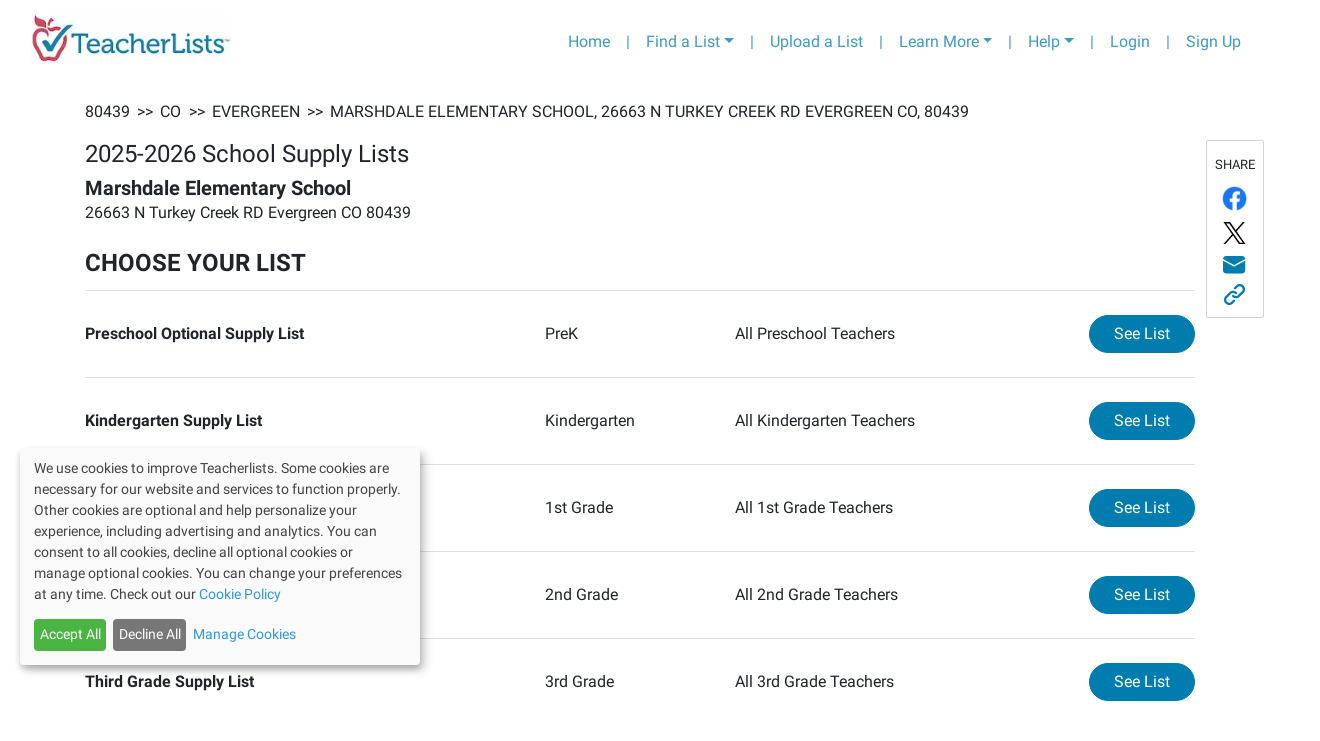

--- FILE ---
content_type: text/html; charset=utf-8
request_url: https://app.teacherlists.com/schools/11245-marshdale-elementary-school/4249840-fifth-grade-supply-list---girls/all-5th-grade-teachers/supply-list
body_size: 13724
content:
<!DOCTYPE html><html lang="en"><head><link rel="preconnect" href="https://fonts.gstatic.com" crossorigin /><meta name="viewport" content="width=device-width"/><meta charSet="utf-8"/><meta name="google-site-verification" content="_LVZxo3Uj3p_tAeDdmvwM8WfA16P8wyY9iVH89j8PSE"/><style>svg:not(:root).svg-inline--fa {
  overflow: visible;
}

.svg-inline--fa {
  display: inline-block;
  font-size: inherit;
  height: 1em;
  overflow: visible;
  vertical-align: -0.125em;
}
.svg-inline--fa.fa-lg {
  vertical-align: -0.225em;
}
.svg-inline--fa.fa-w-1 {
  width: 0.0625em;
}
.svg-inline--fa.fa-w-2 {
  width: 0.125em;
}
.svg-inline--fa.fa-w-3 {
  width: 0.1875em;
}
.svg-inline--fa.fa-w-4 {
  width: 0.25em;
}
.svg-inline--fa.fa-w-5 {
  width: 0.3125em;
}
.svg-inline--fa.fa-w-6 {
  width: 0.375em;
}
.svg-inline--fa.fa-w-7 {
  width: 0.4375em;
}
.svg-inline--fa.fa-w-8 {
  width: 0.5em;
}
.svg-inline--fa.fa-w-9 {
  width: 0.5625em;
}
.svg-inline--fa.fa-w-10 {
  width: 0.625em;
}
.svg-inline--fa.fa-w-11 {
  width: 0.6875em;
}
.svg-inline--fa.fa-w-12 {
  width: 0.75em;
}
.svg-inline--fa.fa-w-13 {
  width: 0.8125em;
}
.svg-inline--fa.fa-w-14 {
  width: 0.875em;
}
.svg-inline--fa.fa-w-15 {
  width: 0.9375em;
}
.svg-inline--fa.fa-w-16 {
  width: 1em;
}
.svg-inline--fa.fa-w-17 {
  width: 1.0625em;
}
.svg-inline--fa.fa-w-18 {
  width: 1.125em;
}
.svg-inline--fa.fa-w-19 {
  width: 1.1875em;
}
.svg-inline--fa.fa-w-20 {
  width: 1.25em;
}
.svg-inline--fa.fa-pull-left {
  margin-right: 0.3em;
  width: auto;
}
.svg-inline--fa.fa-pull-right {
  margin-left: 0.3em;
  width: auto;
}
.svg-inline--fa.fa-border {
  height: 1.5em;
}
.svg-inline--fa.fa-li {
  width: 2em;
}
.svg-inline--fa.fa-fw {
  width: 1.25em;
}

.fa-layers svg.svg-inline--fa {
  bottom: 0;
  left: 0;
  margin: auto;
  position: absolute;
  right: 0;
  top: 0;
}

.fa-layers {
  display: inline-block;
  height: 1em;
  position: relative;
  text-align: center;
  vertical-align: -0.125em;
  width: 1em;
}
.fa-layers svg.svg-inline--fa {
  -webkit-transform-origin: center center;
          transform-origin: center center;
}

.fa-layers-counter, .fa-layers-text {
  display: inline-block;
  position: absolute;
  text-align: center;
}

.fa-layers-text {
  left: 50%;
  top: 50%;
  -webkit-transform: translate(-50%, -50%);
          transform: translate(-50%, -50%);
  -webkit-transform-origin: center center;
          transform-origin: center center;
}

.fa-layers-counter {
  background-color: #ff253a;
  border-radius: 1em;
  -webkit-box-sizing: border-box;
          box-sizing: border-box;
  color: #fff;
  height: 1.5em;
  line-height: 1;
  max-width: 5em;
  min-width: 1.5em;
  overflow: hidden;
  padding: 0.25em;
  right: 0;
  text-overflow: ellipsis;
  top: 0;
  -webkit-transform: scale(0.25);
          transform: scale(0.25);
  -webkit-transform-origin: top right;
          transform-origin: top right;
}

.fa-layers-bottom-right {
  bottom: 0;
  right: 0;
  top: auto;
  -webkit-transform: scale(0.25);
          transform: scale(0.25);
  -webkit-transform-origin: bottom right;
          transform-origin: bottom right;
}

.fa-layers-bottom-left {
  bottom: 0;
  left: 0;
  right: auto;
  top: auto;
  -webkit-transform: scale(0.25);
          transform: scale(0.25);
  -webkit-transform-origin: bottom left;
          transform-origin: bottom left;
}

.fa-layers-top-right {
  right: 0;
  top: 0;
  -webkit-transform: scale(0.25);
          transform: scale(0.25);
  -webkit-transform-origin: top right;
          transform-origin: top right;
}

.fa-layers-top-left {
  left: 0;
  right: auto;
  top: 0;
  -webkit-transform: scale(0.25);
          transform: scale(0.25);
  -webkit-transform-origin: top left;
          transform-origin: top left;
}

.fa-lg {
  font-size: 1.3333333333em;
  line-height: 0.75em;
  vertical-align: -0.0667em;
}

.fa-xs {
  font-size: 0.75em;
}

.fa-sm {
  font-size: 0.875em;
}

.fa-1x {
  font-size: 1em;
}

.fa-2x {
  font-size: 2em;
}

.fa-3x {
  font-size: 3em;
}

.fa-4x {
  font-size: 4em;
}

.fa-5x {
  font-size: 5em;
}

.fa-6x {
  font-size: 6em;
}

.fa-7x {
  font-size: 7em;
}

.fa-8x {
  font-size: 8em;
}

.fa-9x {
  font-size: 9em;
}

.fa-10x {
  font-size: 10em;
}

.fa-fw {
  text-align: center;
  width: 1.25em;
}

.fa-ul {
  list-style-type: none;
  margin-left: 2.5em;
  padding-left: 0;
}
.fa-ul &gt; li {
  position: relative;
}

.fa-li {
  left: -2em;
  position: absolute;
  text-align: center;
  width: 2em;
  line-height: inherit;
}

.fa-border {
  border: solid 0.08em #eee;
  border-radius: 0.1em;
  padding: 0.2em 0.25em 0.15em;
}

.fa-pull-left {
  float: left;
}

.fa-pull-right {
  float: right;
}

.fa.fa-pull-left,
.fas.fa-pull-left,
.far.fa-pull-left,
.fal.fa-pull-left,
.fab.fa-pull-left {
  margin-right: 0.3em;
}
.fa.fa-pull-right,
.fas.fa-pull-right,
.far.fa-pull-right,
.fal.fa-pull-right,
.fab.fa-pull-right {
  margin-left: 0.3em;
}

.fa-spin {
  -webkit-animation: fa-spin 2s infinite linear;
          animation: fa-spin 2s infinite linear;
}

.fa-pulse {
  -webkit-animation: fa-spin 1s infinite steps(8);
          animation: fa-spin 1s infinite steps(8);
}

@-webkit-keyframes fa-spin {
  0% {
    -webkit-transform: rotate(0deg);
            transform: rotate(0deg);
  }
  100% {
    -webkit-transform: rotate(360deg);
            transform: rotate(360deg);
  }
}

@keyframes fa-spin {
  0% {
    -webkit-transform: rotate(0deg);
            transform: rotate(0deg);
  }
  100% {
    -webkit-transform: rotate(360deg);
            transform: rotate(360deg);
  }
}
.fa-rotate-90 {
  -ms-filter: &quot;progid:DXImageTransform.Microsoft.BasicImage(rotation=1)&quot;;
  -webkit-transform: rotate(90deg);
          transform: rotate(90deg);
}

.fa-rotate-180 {
  -ms-filter: &quot;progid:DXImageTransform.Microsoft.BasicImage(rotation=2)&quot;;
  -webkit-transform: rotate(180deg);
          transform: rotate(180deg);
}

.fa-rotate-270 {
  -ms-filter: &quot;progid:DXImageTransform.Microsoft.BasicImage(rotation=3)&quot;;
  -webkit-transform: rotate(270deg);
          transform: rotate(270deg);
}

.fa-flip-horizontal {
  -ms-filter: &quot;progid:DXImageTransform.Microsoft.BasicImage(rotation=0, mirror=1)&quot;;
  -webkit-transform: scale(-1, 1);
          transform: scale(-1, 1);
}

.fa-flip-vertical {
  -ms-filter: &quot;progid:DXImageTransform.Microsoft.BasicImage(rotation=2, mirror=1)&quot;;
  -webkit-transform: scale(1, -1);
          transform: scale(1, -1);
}

.fa-flip-both, .fa-flip-horizontal.fa-flip-vertical {
  -ms-filter: &quot;progid:DXImageTransform.Microsoft.BasicImage(rotation=2, mirror=1)&quot;;
  -webkit-transform: scale(-1, -1);
          transform: scale(-1, -1);
}

:root .fa-rotate-90,
:root .fa-rotate-180,
:root .fa-rotate-270,
:root .fa-flip-horizontal,
:root .fa-flip-vertical,
:root .fa-flip-both {
  -webkit-filter: none;
          filter: none;
}

.fa-stack {
  display: inline-block;
  height: 2em;
  position: relative;
  width: 2.5em;
}

.fa-stack-1x,
.fa-stack-2x {
  bottom: 0;
  left: 0;
  margin: auto;
  position: absolute;
  right: 0;
  top: 0;
}

.svg-inline--fa.fa-stack-1x {
  height: 1em;
  width: 1.25em;
}
.svg-inline--fa.fa-stack-2x {
  height: 2em;
  width: 2.5em;
}

.fa-inverse {
  color: #fff;
}

.sr-only {
  border: 0;
  clip: rect(0, 0, 0, 0);
  height: 1px;
  margin: -1px;
  overflow: hidden;
  padding: 0;
  position: absolute;
  width: 1px;
}

.sr-only-focusable:active, .sr-only-focusable:focus {
  clip: auto;
  height: auto;
  margin: 0;
  overflow: visible;
  position: static;
  width: auto;
}

.svg-inline--fa .fa-primary {
  fill: var(--fa-primary-color, currentColor);
  opacity: 1;
  opacity: var(--fa-primary-opacity, 1);
}

.svg-inline--fa .fa-secondary {
  fill: var(--fa-secondary-color, currentColor);
  opacity: 0.4;
  opacity: var(--fa-secondary-opacity, 0.4);
}

.svg-inline--fa.fa-swap-opacity .fa-primary {
  opacity: 0.4;
  opacity: var(--fa-secondary-opacity, 0.4);
}

.svg-inline--fa.fa-swap-opacity .fa-secondary {
  opacity: 1;
  opacity: var(--fa-primary-opacity, 1);
}

.svg-inline--fa mask .fa-primary,
.svg-inline--fa mask .fa-secondary {
  fill: black;
}

.fad.fa-inverse {
  color: #fff;
}</style><link rel="preconnect" href="https://fonts.gstatic.com"/><link rel="stylesheet" data-href="https://fonts.googleapis.com/css2?family=Lato:wght@400;700&amp;display=swap" data-optimized-fonts="true"/><link rel="stylesheet" href="/css/roboto/v20/app/roboto.css"/><script>(function(w,d,s,l,i){w[l]=w[l]||[];w[l].push({'gtm.start':
                new Date().getTime(),event:'gtm.js'});var f=d.getElementsByTagName(s)[0],
                j=d.createElement(s),dl=l!='dataLayer'?'&l='+l:'';j.async=true;j.src=
                'https://www.googletagmanager.com/gtm.js?id='+i+dl;f.parentNode.insertBefore(j,f);
                })(window,document,'script','dataLayer','GTM-T4PK7SR');</script><script type="text/javascript" src="//cdn-4.convertexperiments.com/js/10041356-10041423.js"></script><link rel="preconnect" href="https://fonts.googleapis.com"/><link rel="preconnect" href="https://fonts.gstatic.com"/><link rel="stylesheet" data-href="https://fonts.googleapis.com/css2?family=Bree+Serif&amp;display=swap" data-optimized-fonts="true"/><meta name="next-head-count" content="12"/><link rel="preload" href="/_next/static/css/f523c7482ceaf4efb554.css" as="style"/><link rel="stylesheet" href="/_next/static/css/f523c7482ceaf4efb554.css" data-n-g=""/><link rel="preload" href="/_next/static/css/d76a9c6a1479fd8c5cc1.css" as="style"/><link rel="stylesheet" href="/_next/static/css/d76a9c6a1479fd8c5cc1.css" data-n-p=""/><link rel="preload" href="/_next/static/css/c6d005cf8729e4e39b85.css" as="style"/><link rel="stylesheet" href="/_next/static/css/c6d005cf8729e4e39b85.css" data-n-p=""/><noscript data-n-css=""></noscript><script defer="" nomodule="" src="/_next/static/chunks/polyfills-a40ef1678bae11e696dba45124eadd70.js"></script><script src="/_next/static/chunks/webpack-817316fd481a0ae08e7a.js" defer=""></script><script src="/_next/static/chunks/framework-3ac77f2d8a20b7f32dfb.js" defer=""></script><script src="/_next/static/chunks/main-61fd53e2b95ee4b75e19.js" defer=""></script><script src="/_next/static/chunks/pages/_app-b20fc70387e485f07966.js" defer=""></script><script src="/_next/static/chunks/75fc9c18-8f00fb9171b401c5fc69.js" defer=""></script><script src="/_next/static/chunks/9814-ea4b685988fff0c7c8bf.js" defer=""></script><script src="/_next/static/chunks/6653-86151e80aaf7cffe5909.js" defer=""></script><script src="/_next/static/chunks/2661-aabc0b617d2f04123ca2.js" defer=""></script><script src="/_next/static/chunks/2083-87f24b84fd078325e263.js" defer=""></script><script src="/_next/static/chunks/7227-969c0c345cf60b9b8d51.js" defer=""></script><script src="/_next/static/chunks/5677-6710a338463a2b85d393.js" defer=""></script><script src="/_next/static/chunks/2479-caa3b30ecccad1fb753d.js" defer=""></script><script src="/_next/static/chunks/pages/schools/%5BschoolSlug%5D/%5BlistSlug%5D/%5BclassroomSlug%5D/supply-list-b5e6bb1884866e8d2015.js" defer=""></script><script src="/_next/static/C1Nki4yq8qDbHvD-h8fmR/_buildManifest.js" defer=""></script><script src="/_next/static/C1Nki4yq8qDbHvD-h8fmR/_ssgManifest.js" defer=""></script><style data-href="https://fonts.googleapis.com/css2?family=Lato:wght@400;700&display=swap">@font-face{font-family:'Lato';font-style:normal;font-weight:400;font-display:swap;src:url(https://fonts.gstatic.com/l/font?kit=S6uyw4BMUTPHvxo&skey=2d58b92a99e1c086&v=v25) format('woff')}@font-face{font-family:'Lato';font-style:normal;font-weight:700;font-display:swap;src:url(https://fonts.gstatic.com/l/font?kit=S6u9w4BMUTPHh6UVeww&skey=3480a19627739c0d&v=v25) format('woff')}@font-face{font-family:'Lato';font-style:normal;font-weight:400;font-display:swap;src:url(https://fonts.gstatic.com/s/lato/v25/S6uyw4BMUTPHjxAwXiWtFCfQ7A.woff2) format('woff2');unicode-range:U+0100-02BA,U+02BD-02C5,U+02C7-02CC,U+02CE-02D7,U+02DD-02FF,U+0304,U+0308,U+0329,U+1D00-1DBF,U+1E00-1E9F,U+1EF2-1EFF,U+2020,U+20A0-20AB,U+20AD-20C0,U+2113,U+2C60-2C7F,U+A720-A7FF}@font-face{font-family:'Lato';font-style:normal;font-weight:400;font-display:swap;src:url(https://fonts.gstatic.com/s/lato/v25/S6uyw4BMUTPHjx4wXiWtFCc.woff2) format('woff2');unicode-range:U+0000-00FF,U+0131,U+0152-0153,U+02BB-02BC,U+02C6,U+02DA,U+02DC,U+0304,U+0308,U+0329,U+2000-206F,U+20AC,U+2122,U+2191,U+2193,U+2212,U+2215,U+FEFF,U+FFFD}@font-face{font-family:'Lato';font-style:normal;font-weight:700;font-display:swap;src:url(https://fonts.gstatic.com/s/lato/v25/S6u9w4BMUTPHh6UVSwaPGQ3q5d0N7w.woff2) format('woff2');unicode-range:U+0100-02BA,U+02BD-02C5,U+02C7-02CC,U+02CE-02D7,U+02DD-02FF,U+0304,U+0308,U+0329,U+1D00-1DBF,U+1E00-1E9F,U+1EF2-1EFF,U+2020,U+20A0-20AB,U+20AD-20C0,U+2113,U+2C60-2C7F,U+A720-A7FF}@font-face{font-family:'Lato';font-style:normal;font-weight:700;font-display:swap;src:url(https://fonts.gstatic.com/s/lato/v25/S6u9w4BMUTPHh6UVSwiPGQ3q5d0.woff2) format('woff2');unicode-range:U+0000-00FF,U+0131,U+0152-0153,U+02BB-02BC,U+02C6,U+02DA,U+02DC,U+0304,U+0308,U+0329,U+2000-206F,U+20AC,U+2122,U+2191,U+2193,U+2212,U+2215,U+FEFF,U+FFFD}</style><style data-href="https://fonts.googleapis.com/css2?family=Bree+Serif&display=swap">@font-face{font-family:'Bree Serif';font-style:normal;font-weight:400;font-display:swap;src:url(https://fonts.gstatic.com/l/font?kit=4UaHrEJCrhhnVA3DgluAx64&skey=31c3ad25dd3d74b0&v=v18) format('woff')}@font-face{font-family:'Bree Serif';font-style:normal;font-weight:400;font-display:swap;src:url(https://fonts.gstatic.com/s/breeserif/v18/4UaHrEJCrhhnVA3DgluA96Tp57F2IwN-Pw.woff2) format('woff2');unicode-range:U+0100-02BA,U+02BD-02C5,U+02C7-02CC,U+02CE-02D7,U+02DD-02FF,U+0304,U+0308,U+0329,U+1D00-1DBF,U+1E00-1E9F,U+1EF2-1EFF,U+2020,U+20A0-20AB,U+20AD-20C0,U+2113,U+2C60-2C7F,U+A720-A7FF}@font-face{font-family:'Bree Serif';font-style:normal;font-weight:400;font-display:swap;src:url(https://fonts.gstatic.com/s/breeserif/v18/4UaHrEJCrhhnVA3DgluA96rp57F2IwM.woff2) format('woff2');unicode-range:U+0000-00FF,U+0131,U+0152-0153,U+02BB-02BC,U+02C6,U+02DA,U+02DC,U+0304,U+0308,U+0329,U+2000-206F,U+20AC,U+2122,U+2191,U+2193,U+2212,U+2215,U+FEFF,U+FFFD}</style></head><body><div id="__next"><noscript><iframe src="https://www.googletagmanager.com/ns.html?id=GTM-T4PK7SR" height="0" width="0" style="display:none;visibility:hidden"></iframe></noscript><div class="container-fluid"><nav class="header_navbarContainer__2Ip2R navbar navbar-expand-lg navbar-light bg-light"><a href="https://www.teacherlists.com" class="navbar-brand"><div style="display:inline-block;max-width:100%;overflow:hidden;position:relative;box-sizing:border-box;margin:0"><div style="box-sizing:border-box;display:block;max-width:100%"><img style="max-width:100%;display:block;margin:0;border:none;padding:0" alt="" aria-hidden="true" src="[data-uri]"/></div><img alt="teacherlists-logo" src="[data-uri]" decoding="async" data-nimg="intrinsic" style="position:absolute;top:0;left:0;bottom:0;right:0;box-sizing:border-box;padding:0;border:none;margin:auto;display:block;width:0;height:0;min-width:100%;max-width:100%;min-height:100%;max-height:100%"/><noscript><img alt="teacherlists-logo" srcSet="/_next/image?url=%2FTL-logo.jpg&amp;w=256&amp;q=75 1x, /_next/image?url=%2FTL-logo.jpg&amp;w=640&amp;q=75 2x" src="/_next/image?url=%2FTL-logo.jpg&amp;w=640&amp;q=75" decoding="async" data-nimg="intrinsic" style="position:absolute;top:0;left:0;bottom:0;right:0;box-sizing:border-box;padding:0;border:none;margin:auto;display:block;width:0;height:0;min-width:100%;max-width:100%;min-height:100%;max-height:100%" loading="lazy"/></noscript></div></a><button aria-label="Toggle navigation" type="button" class="navbar-toggler"><span class="navbar-toggler-icon"></span></button><div class="collapse navbar-collapse"><ul class="ml-auto navbar-nav"><li class="nav-item"><a href="https://www.teacherlists.com" class="nav-link">Home</a></li><li class="d-none d-md-block nav-item"><a class="nav-link">|</a></li><li class="dropdown nav-item"><a aria-haspopup="true" href="#" class="dropdown-toggle nav-link" aria-expanded="false">Find a List</a><div tabindex="-1" role="menu" aria-hidden="true" class="header_tlFindAList__3-cWr dropdown-menu"><div class="FindAList_container__46aFt"><h5 class="text-center FindAList_header__ctpNG">Search by school name or zip code</h5><div class="row"><div class="col-sm-12 col-md-5"><style data-emotion="css 2b097c-container">.css-2b097c-container{position:relative;box-sizing:border-box;}</style><div class=" css-2b097c-container" id="find-a-list-state"><style data-emotion="css 7pg0cj-a11yText">.css-7pg0cj-a11yText{z-index:9999;border:0;clip:rect(1px, 1px, 1px, 1px);height:1px;width:1px;position:absolute;overflow:hidden;padding:0;white-space:nowrap;}</style><span aria-live="polite" aria-atomic="false" aria-relevant="additions text" class="css-7pg0cj-a11yText"></span><style data-emotion="css yk16xz-control">.css-yk16xz-control{-webkit-align-items:center;-webkit-box-align:center;-ms-flex-align:center;align-items:center;background-color:hsl(0, 0%, 100%);border-color:hsl(0, 0%, 80%);border-radius:4px;border-style:solid;border-width:1px;cursor:default;display:-webkit-box;display:-webkit-flex;display:-ms-flexbox;display:flex;-webkit-box-flex-wrap:wrap;-webkit-flex-wrap:wrap;-ms-flex-wrap:wrap;flex-wrap:wrap;-webkit-box-pack:justify;-webkit-justify-content:space-between;justify-content:space-between;min-height:38px;outline:0!important;position:relative;-webkit-transition:all 100ms;transition:all 100ms;box-sizing:border-box;}.css-yk16xz-control:hover{border-color:hsl(0, 0%, 70%);}</style><div class=" css-yk16xz-control"><style data-emotion="css 1hwfws3">.css-1hwfws3{-webkit-align-items:center;-webkit-box-align:center;-ms-flex-align:center;align-items:center;display:-webkit-box;display:-webkit-flex;display:-ms-flexbox;display:flex;-webkit-flex:1;-ms-flex:1;flex:1;-webkit-box-flex-wrap:wrap;-webkit-flex-wrap:wrap;-ms-flex-wrap:wrap;flex-wrap:wrap;padding:2px 8px;-webkit-overflow-scrolling:touch;position:relative;overflow:hidden;box-sizing:border-box;}</style><div class=" css-1hwfws3"><style data-emotion="css 1wa3eu0-placeholder">.css-1wa3eu0-placeholder{color:hsl(0, 0%, 50%);margin-left:2px;margin-right:2px;position:absolute;top:50%;-webkit-transform:translateY(-50%);-moz-transform:translateY(-50%);-ms-transform:translateY(-50%);transform:translateY(-50%);box-sizing:border-box;}</style><div class=" css-1wa3eu0-placeholder">Select a State</div><style data-emotion="css 1g6gooi">.css-1g6gooi{margin:2px;padding-bottom:2px;padding-top:2px;visibility:visible;color:hsl(0, 0%, 20%);box-sizing:border-box;}</style><div class="css-1g6gooi"><div class="" style="display:inline-block"><input type="text" autoCapitalize="none" autoComplete="off" autoCorrect="off" id="react-select-932726-input" spellcheck="false" tabindex="0" value="" aria-autocomplete="list" style="box-sizing:content-box;width:1px;label:input;background:0;border:0;font-size:inherit;opacity:1;outline:0;padding:0;color:inherit"/><div style="position:absolute;top:0;left:0;visibility:hidden;height:0;overflow:scroll;white-space:pre"></div></div></div></div><style data-emotion="css 1wy0on6">.css-1wy0on6{-webkit-align-items:center;-webkit-box-align:center;-ms-flex-align:center;align-items:center;-webkit-align-self:stretch;-ms-flex-item-align:stretch;align-self:stretch;display:-webkit-box;display:-webkit-flex;display:-ms-flexbox;display:flex;-webkit-flex-shrink:0;-ms-flex-negative:0;flex-shrink:0;box-sizing:border-box;}</style><div class=" css-1wy0on6"><style data-emotion="css 1okebmr-indicatorSeparator">.css-1okebmr-indicatorSeparator{-webkit-align-self:stretch;-ms-flex-item-align:stretch;align-self:stretch;background-color:hsl(0, 0%, 80%);margin-bottom:8px;margin-top:8px;width:1px;box-sizing:border-box;}</style><span class=" css-1okebmr-indicatorSeparator"></span><style data-emotion="css tlfecz-indicatorContainer">.css-tlfecz-indicatorContainer{color:hsl(0, 0%, 80%);display:-webkit-box;display:-webkit-flex;display:-ms-flexbox;display:flex;padding:8px;-webkit-transition:color 150ms;transition:color 150ms;box-sizing:border-box;}.css-tlfecz-indicatorContainer:hover{color:hsl(0, 0%, 60%);}</style><div class=" css-tlfecz-indicatorContainer" aria-hidden="true"><style data-emotion="css 8mmkcg">.css-8mmkcg{display:inline-block;fill:currentColor;line-height:1;stroke:currentColor;stroke-width:0;}</style><svg height="20" width="20" viewBox="0 0 20 20" aria-hidden="true" focusable="false" class="css-8mmkcg"><path d="M4.516 7.548c0.436-0.446 1.043-0.481 1.576 0l3.908 3.747 3.908-3.747c0.533-0.481 1.141-0.446 1.574 0 0.436 0.445 0.408 1.197 0 1.615-0.406 0.418-4.695 4.502-4.695 4.502-0.217 0.223-0.502 0.335-0.787 0.335s-0.57-0.112-0.789-0.335c0 0-4.287-4.084-4.695-4.502s-0.436-1.17 0-1.615z"></path></svg></div></div></div></div></div><div class="col-sm-12 col-md-7"><div class="dropdown"><div data-toggle="dropdown" aria-expanded="false" aria-haspopup="true" class=""><div class="input-group"><input type="text" size="200" placeholder="School Name or Zip Code" value="" class="form-control" aria-invalid="false"/><div class="input-group-append"><button type="button" style="z-index:0" class="FindAList_inputGroupButton__2zs_0 btn btn-secondary"><svg aria-hidden="true" focusable="false" data-prefix="fas" data-icon="search" class="svg-inline--fa fa-search fa-w-16 " role="img" xmlns="http://www.w3.org/2000/svg" viewBox="0 0 512 512"><path fill="currentColor" d="M505 442.7L405.3 343c-4.5-4.5-10.6-7-17-7H372c27.6-35.3 44-79.7 44-128C416 93.1 322.9 0 208 0S0 93.1 0 208s93.1 208 208 208c48.3 0 92.7-16.4 128-44v16.3c0 6.4 2.5 12.5 7 17l99.7 99.7c9.4 9.4 24.6 9.4 33.9 0l28.3-28.3c9.4-9.4 9.4-24.6.1-34zM208 336c-70.7 0-128-57.2-128-128 0-70.7 57.2-128 128-128 70.7 0 128 57.2 128 128 0 70.7-57.2 128-128 128z"></path></svg></button></div><div class="invalid-feedback"></div></div></div><div tabindex="-1" role="menu" style="max-height:20rem;overflow-y:auto;z-index:999" aria-hidden="true" class="dropdown-menu"></div></div></div></div><div class="text-center border-top mt-2 row"><div class="col"><a href="/browse">Browse Schools by State</a></div></div></div></div></li><li class="d-none d-md-block nav-item"><a class="nav-link">|</a></li><li class="nav-item"><a href="https://app.teacherlists.com/powerloader/" class="gtm-header-nav-uploadalist nav-link">Upload a List</a></li><li class="d-none d-md-block nav-item"><a class="nav-link">|</a></li><li class="dropdown nav-item"><a aria-haspopup="true" href="#" class="dropdown-toggle nav-link" aria-expanded="false">Learn More</a><div tabindex="-1" role="menu" aria-hidden="true" class="dropdown-menu dropdown-menu-right"><button type="button" tabindex="0" role="menuitem" class="dropdown-item"><a href="https://www.teacherlists.com/content/" class="nav-link">For School Districts</a></button><button type="button" tabindex="0" role="menuitem" class="dropdown-item"><a href="https://www.teacherlists.com/content/teachers/" class="nav-link">For Teachers</a></button><button type="button" tabindex="0" role="menuitem" class="dropdown-item"><a href="https://www.teacherlists.com/content/families/" class="nav-link">For Families</a></button><button type="button" tabindex="0" role="menuitem" class="dropdown-item"><a href="https://www.teacherlists.com/content/wishlist/" class="nav-link">About Wish Lists</a></button><button type="button" tabindex="0" role="menuitem" class="dropdown-item"><a href="https://app.teacherlists.com/quick-start-school-supply-lists" class="nav-link">Quick Start Supply Lists</a></button><button type="button" tabindex="0" role="menuitem" class="dropdown-item"><a href="https://www.teacherlists.com/content/sweepstakes/" class="nav-link">Sweepstakes and Promotions</a></button><button type="button" tabindex="0" role="menuitem" class="dropdown-item"><a href="https://www.teacherlists.com/blog/learning_library/" class="nav-link">Free Classroom Activities</a></button><button type="button" tabindex="0" role="menuitem" class="dropdown-item"><a href="https://www.teacherlists.com/content/teacher-discounts/" class="nav-link">Discounts for Teachers</a></button><button type="button" tabindex="0" role="menuitem" class="dropdown-item"><a href="https://www.teacherlists.com/content/video/" class="nav-link">Watch Our Video</a></button><button type="button" tabindex="0" role="menuitem" class="dropdown-item"><a href="https://www.teacherlists.com/content/supplyaclassroom/" class="nav-link">Donate to a Classroom in Need</a></button></div></li> <li class="d-none d-md-block nav-item"><div class="nav-link">|</div></li><li class="dropdown nav-item"><a aria-haspopup="true" href="#" class="dropdown-toggle nav-link" aria-expanded="false">Help</a><div tabindex="-1" role="menu" aria-hidden="true" class="dropdown-menu dropdown-menu-right"><button type="button" tabindex="0" role="menuitem" class="dropdown-item"><a href="https://www.teacherlists.com/content/faq-schools/" class="nav-link">FAQs</a></button><button type="button" tabindex="0" role="menuitem" class="dropdown-item"><a href="https://www.teacherlists.com/content/faq-schools/" class="nav-link">Getting Started</a></button><button type="button" tabindex="0" role="menuitem" class="dropdown-item"><a href="https://app.teacherlists.com/quick-start-school-supply-lists" class="nav-link">Quick Start Supply Lists</a></button><button type="button" tabindex="0" role="menuitem" class="dropdown-item"><a href="https://www.teacherlists.com/content/faq-schools/#how-to&#x27;s-for-schools--teachers" class="nav-link">How-To&#x27;s for Schools</a></button><button type="button" tabindex="0" role="menuitem" class="dropdown-item"><a href="https://www.teacherlists.com/content/faq-schools/#how-to&#x27;s-for-parents" class="nav-link">How-To&#x27;s for Parents</a></button><button type="button" tabindex="0" role="menuitem" class="dropdown-item"><a target="_blank" rel="noreferrer" href="https://www.teacherlists.com/content/contactus/" class="nav-link">Contact Us</a></button></div></li> <li class="d-none d-md-block nav-item"><div class="nav-link">|</div></li><li class="nav-item"><a href="/login" class="nav-link">Login</a></li><li class="d-none d-md-block nav-item"><div class="nav-link">|</div></li><li class="nav-item"><a href="/users/create" class="nav-link">Sign Up</a></li></ul></div></nav></div><p class="p-5 text-md-center">This list was deleted or currently inactive. Redirecting...</p><div class="TLToTop_btnTotop__W-Jp2 TLToTop_posRight__1D8OG"><svg aria-hidden="true" focusable="false" data-prefix="fas" data-icon="arrow-circle-up" class="svg-inline--fa fa-arrow-circle-up fa-w-16 TLToTop_topIconHide__1LZ8K" role="img" xmlns="http://www.w3.org/2000/svg" viewBox="0 0 512 512"><path fill="currentColor" d="M8 256C8 119 119 8 256 8s248 111 248 248-111 248-248 248S8 393 8 256zm143.6 28.9l72.4-75.5V392c0 13.3 10.7 24 24 24h16c13.3 0 24-10.7 24-24V209.4l72.4 75.5c9.3 9.7 24.8 9.9 34.3.4l10.9-11c9.4-9.4 9.4-24.6 0-33.9L273 107.7c-9.4-9.4-24.6-9.4-33.9 0L106.3 240.4c-9.4 9.4-9.4 24.6 0 33.9l10.9 11c9.6 9.5 25.1 9.3 34.4-.4z"></path></svg></div><script type="text/javascript" id="hs-script-loader" async="" defer="" src="//js.hs-scripts.com/5659842.js"></script><div class="footer_footer__2j_Fr"><div class="container"><div class="row footer_footerLinks__PR-M7 mt-3"><div class="col-6 col-md-3 order-1 footer_footerSectionPadding__lWgb9 pl-0"><div class="footer_footerCategoryText__3d1vc">Learn More:</div><ul class="p-0"><li class="p-0"><a class="footer_footerLinkText__2GUmB" href="https://www.teacherlists.com/content/schools-districts/">For School Districts</a></li><li class="p-0"><a class="footer_footerLinkText__2GUmB" href="https://www.teacherlists.com/content/teachers/">For Teachers</a></li><li class="p-0"><a class="footer_footerLinkText__2GUmB" href="https://www.teacherlists.com/content/families/">For Families</a></li><li class="p-0"><a class="footer_footerLinkText__2GUmB" href="https://www.teacherlists.com/content/wishlist/">About Wish Lists</a></li><li class="p-0"><a class="footer_footerLinkText__2GUmB" href="https://app.teacherlists.com/quick-start-school-supply-lists">Quick Start Supply Lists</a></li><li class="p-0"><a class="footer_footerLinkText__2GUmB" href="https://www.teacherlists.com/content/sweepstakes/">Sweepstakes and Promotions</a></li><li class="p-0"><a class="footer_footerLinkText__2GUmB" href="https://www.teacherlists.com/blog/learning_library/">Free Classroom Activities</a></li><li class="p-0"><a class="footer_footerLinkText__2GUmB" href="https://www.teacherlists.com/content/teacher-discounts/">Discounts for Teachers</a></li><li class="p-0"><a class="footer_footerLinkText__2GUmB" href="https://www.teacherlists.com/content/supplyaclassroom/">Donate to a Classroom in Need</a></li><li class="p-0"><a class="footer_footerLinkText__2GUmB" href="https://www.teacherlists.com/content/video/">Watch our Video</a></li></ul></div><div class="col-12 col-md-2 order-3 order-md-2 className={styles.footerCategoryText} pl-0"><div class="footer_footerCategoryText__3d1vc">Help:</div><ul class="p-0"><li class="p-0"><a class="footer_footerLinkText__2GUmB" href="https://www.teacherlists.com/content/faq-schools/">FAQs</a></li><li class="p-0"><a class="footer_footerLinkText__2GUmB" href="https://www.teacherlists.com/content/faq-schools/">Getting Started</a></li><li class="p-0"><a class="footer_footerLinkText__2GUmB" href="https://app.teacherlists.com/quick-start-school-supply-lists">Quick Start Supply Lists</a></li><li class="p-0"><a class="footer_footerLinkText__2GUmB" href="https://www.teacherlists.com/content/faq-schools/#how-to&#x27;s-for-schools--teachers">How-To&#x27;s for Schools</a></li><li class="p-0"><a class="footer_footerLinkText__2GUmB" href="https://www.teacherlists.com/content/faq-schools/#how-to&#x27;s-for-parents">How-To&#x27;s for Parents</a></li><li class="p-0"><a target="_blank" rel="noreferrer" class="footer_footerLinkText__2GUmB" href="https://www.teacherlists.com/content/contactus/">Contact Us</a></li></ul></div><div class="col-12 col-md-2 order-4 order-md-3 className={styles.footerCategoryText} pl-0"><div class="footer_footerCategoryText__3d1vc">Partner with us:</div><ul class="p-0"><li class="p-0"><a class="footer_footerLinkText__2GUmB" href="https://www.teacherlists.com/content/edtech/">EdTech Providers</a></li><li class="p-0"><a class="footer_footerLinkText__2GUmB" href="https://www.teacherlists.com/content/retailer/">Retailers</a></li><li class="p-0"><a class="footer_footerLinkText__2GUmB" href="https://www.teacherlists.com/content/brands/">Brands</a></li></ul></div><div class="col-12 col-md-2 order-3 order-md-4 className={styles.footerCategoryText} pl-0"><div class="footer_footerCategoryText__3d1vc">Company:</div><ul class="p-0"><li class="p-0"><a class="footer_footerLinkText__2GUmB" href="https://www.teacherlists.com/content/about-us/">Our Story</a></li><li class="p-0"><a class="footer_footerLinkText__2GUmB" href="https://www.teacherlists.com/blog/teacherlists-in-the-news/">In the News</a></li><li class="p-0"><a class="footer_footerLinkText__2GUmB" href="https://www.teacherlists.com/content/partners/">Our Partners</a></li><li class="p-0"><a class="footer_footerLinkText__2GUmB" href="https://www.teacherlists.com/blog/">Our Blog</a></li></ul></div><div class="col-6 col-md-3 order-2 order-md-last footer_footerSectionPadding__lWgb9 pl-0"><div class="footer_footerCategoryText__3d1vc">Partners:</div><ul class="p-0 footer_imageUl__amrRb"><li class="p-0 my-3"><img height="28px" width="120px" loading="lazy" src="/0319-tl-footer-ptotoday-logo.png" alt="PTOToday Logo"/></li><li class="p-0 my-3"><img height="66px" width="120px" loading="lazy" src="/0319-tl-footer-kinf-logo.png" alt="Kids in Need Foundation Logo"/></li><li class="p-0 my-3"><a href="https://www.teacherlists.com/accessibility" title="Promet - Web Accessibility Under Review"><img height="54px" width="120px" loading="lazy" src="/0319-tl-footer-promet-logo.png" alt="Promet - Web Accessibility Under Review"/></a></li></ul></div></div><div class="footer_footerLinks__PR-M7 row"><div class="footer_footerCopy__hunYu col-12 col-md-3 pl-0"><p class="footer_copyrightMargin__xqZxB footer_bottomText__3DaEX">©<!-- -->2026<!-- --> School Family Media. All rights reserved</p></div><div class="col-12 col-md-9 text-left pl-0"><a class="footer_footerCopy__hunYu footer_bottomText__3DaEX footer_bottomLink__JqzSA" target="_blank" rel="noreferrer" href="https://schoolfamilymedia.com/privacy-policy/?__hstc=236234654.165769047ed1b306d88d7130c1e58e2f.1708540682417.1712682764514.1712751890155.92&amp;__hssc=236234654.2.1712751890155&amp;__hsfp=1186769331">Privacy Policy</a> <span class="mx-2">|</span> <a class="footer_footerCopy__hunYu footer_bottomText__3DaEX footer_bottomLink__JqzSA" target="_blank" rel="noreferrer" href="https://schoolfamilymedia.com/text-messaging-terms-conditions/">Text Messaging Terms &amp; Conditions</a> <span class="mx-2">|</span> <a class="footer_footerCopy__hunYu footer_bottomText__3DaEX footer_bottomLink__JqzSA" target="_blank" rel="noreferrer" href="https://schoolfamilymedia.com/terms-of-sale-for-services-and-products-2024/">Terms of Sale</a> <span class="mx-2">|</span> <a class="footer_footerCopy__hunYu footer_bottomText__3DaEX footer_bottomLink__JqzSA" target="_blank" rel="noreferrer" href="https://schoolfamilymedia.com/website-terms-of-use-2024/">Terms of Use</a> <span class="mx-2">|</span> <a class="footer_footerCopy__hunYu footer_bottomText__3DaEX footer_bottomLink__JqzSA" target="_blank" rel="noreferrer" href="https://schoolfamilymedia.com/cookie-policy/">Cookie Policy</a> </div><div class="col-12 col-md-9 text-left pl-0 mb-2"><a class="footer_footerCopy__hunYu footer_bottomText__3DaEX footer_bottomLink__JqzSA" target="_blank" rel="noreferrer" href="https://schoolfamilymedia.com/ccpa-privacy-notice/">Privacy Policy for California Residents</a> <span class="mx-2">|</span> <a class="footer_footerCopy__hunYu  footer_bottomText__3DaEX footer_bottomLink__JqzSA" target="_blank" rel="noreferrer" href="https://schoolfamilymedia.com/personal-information/">California Residents Only—Do Not Sell My Personal Info</a><span class="mx-2">|</span> <a class="footer_footerCopy__hunYu footer_bottomText__3DaEX footer_bottomLink__JqzSA" target="_blank" rel="noreferrer" href="https://schoolfamilymedia.com/state-privacy-policies/">State Privacy Policies</a> </div><div class="footer_footerCopy__hunYu col-12 pl-0"><p class="footer_copyrightMargin__xqZxB footer_bottomText__3DaEX">The Bullseye Design and Target are registered trademarks of Target Brands, Inc. Walmart SM is a service mark of Wal-Mart.com USA, LLC and Wal-Mart Stores, Inc. Amazon is a registered trademark of Amazon Inc. Staples is a registered trademark of Staples, Inc. or its subsidiaries.</p></div></div></div></div></div><script id="__NEXT_DATA__" type="application/json">{"props":{"pageProps":{"list":{"grade_levels":[{"5":"5th Grade"}],"id":4249840,"list_name":"Fifth Grade Supply List - Girls","classrooms":3,"classrooms_known":"1","list_type":"supply","school_year":"2024-2025","school_year_modified":null,"description":"","disclaimer":"","created":"2024-05-16T11:28:53.000Z","modified":"2025-09-30T05:17:52.000Z","deleted":null,"entry_method":"internal-connected","retail_note":null,"quarantine_list":false,"status":false,"evergreen":false,"publish_date":null,"ai_list_confidence":null,"ai_list_uuid":null,"list_upload":null,"translation":null,"user":{"name":"Gowtham K (gowtham.k@informationevolution.com)","id":130807,"email":"gowtham.k@informationevolution.com","salutation":"","first_name":"Gowtham","last_name":"K","user_type":"admin"},"creator":{"name":"Gowtham K (gowtham.k@informationevolution.com)","id":130807,"email":"gowtham.k@informationevolution.com","salutation":"","first_name":"Gowtham","last_name":"K","user_type":"admin"},"school":{"id":11245,"name":"Marshdale Elementary School","address_1":"26663 N Turkey Creek RD","address_2":null,"city":"Evergreen","state":"CO","zip":"80439","district_id":1000204622,"website":"https://sites.google.com/a/jeffcoschools.us/marshdale-es/home","nces_id":"080480001316","school_admins":[],"school_info":{"id":9629,"supply_list_url":"https://docs.google.com/document/d/1MOq8N5QShByw_yAu302uiKCGEx2jibdicdx4fmDh2qI/edit?tab=t.0","original_file_url":"https://marshdale.jeffcopublicschools.org/enroll/registration-fees"}},"classroom":{"id":4248736,"school_id":11245,"district_id":0,"class_name":"All 5th Grade Teachers","modified":null,"grade_levels":[{"id":8448783,"grade_levels_id":5,"classrooms_id":4248736,"created":null,"grade_level":{"id":5,"name":"5th Grade","created":"2013-10-29T12:46:50.000Z","modified":null}}]},"details":[{"id":65548081,"item_name":"Avery  1.5\" 3-Ring Binder, White ","brand_id":2,"quantity":1,"item_qualifier_id":null,"memo":null,"calculated_qty":1,"ordering":1,"ai_item_uuid":null,"ai_item_confidence":null,"pledge":[],"item_qualifier":null,"item":{"id":2586,"item_name":"Avery  1.5\" 3-Ring Binder, White ","brand_id":2,"sponsor_level":0,"upc1":"0","upc2":"","upc3":"","upc1_qty":1,"upc2_qty":null,"upc3_qty":null,"item_qty_desc":"","item_tlc":"0","orderable":true,"otherItemOptions":null,"translation":{"created":"2019-04-23 01:10:57","updated":"2021-03-18 05:01:37","id":10606,"item_id":2586,"lang":"es","item_name":"Avery - 1.5\" carpeta de 3 arrillos, blanca","needs_review":false},"client_upc":[{"id":30598,"item_id":2586,"client_id":11,"upc2":"B00006IELM","upc3":null,"upc2_qty":1,"upc3_qty":null,"modified":"2021-06-17T16:40:50.000Z","client_grade_upcs":[]}],"alternative":null,"unsponsored_alternative":{"id":1782,"item_name":"3-Ring Binder ","brand_id":null,"sponsor_level":0,"upc1":"077711170605","upc2":"077711170605","upc3":"","upc1_qty":1,"upc2_qty":null,"upc3_qty":null,"item_qty_desc":"","item_tlc":"0","orderable":true}}},{"id":65548082,"item_name":"Crayola® Colored Pencils, 12 Count","brand_id":32,"quantity":2,"item_qualifier_id":null,"memo":null,"calculated_qty":2,"ordering":2,"ai_item_uuid":null,"ai_item_confidence":null,"pledge":[],"item_qualifier":null,"item":{"id":1070,"item_name":"Crayola® Colored Pencils, 12 Count","brand_id":32,"sponsor_level":3,"upc1":"400009303391","upc2":"071662244125","upc3":"","upc1_qty":1,"upc2_qty":null,"upc3_qty":null,"item_qty_desc":"","item_tlc":"0","orderable":true,"otherItemOptions":null,"translation":{"created":"2019-04-23 01:10:58","updated":"2021-03-18 05:01:37","id":11047,"item_id":1070,"lang":"es","item_name":"Crayola - Lápices de Color, 12","needs_review":false},"client_upc":[{"id":13297,"item_id":1070,"client_id":11,"upc2":"B00PQEFW6W","upc3":null,"upc2_qty":1,"upc3_qty":null,"modified":"2019-08-02T14:11:34.000Z","client_grade_upcs":[]}],"alternative":null,"unsponsored_alternative":{"id":28,"item_name":"Colored Pencils, Box(es)","brand_id":null,"sponsor_level":0,"upc1":"071662040123","upc2":"B0033M0LZG","upc3":null,"upc1_qty":1,"upc2_qty":1,"upc3_qty":0,"item_qty_desc":"%d pack","item_tlc":"c","orderable":true}}},{"id":65548083,"item_name":"Avery Big Tab Write On Dividers, 8 Tabs","brand_id":2,"quantity":1,"item_qualifier_id":null,"memo":null,"calculated_qty":1,"ordering":3,"ai_item_uuid":null,"ai_item_confidence":null,"pledge":[],"item_qualifier":null,"item":{"id":770,"item_name":"Avery Big Tab Write On Dividers, 8 Tabs","brand_id":2,"sponsor_level":0,"upc1":"072782161712","upc2":"490810505541","upc3":"","upc1_qty":1,"upc2_qty":null,"upc3_qty":null,"item_qty_desc":"%d pack","item_tlc":"w","orderable":true,"otherItemOptions":null,"translation":{"created":"2019-04-23 01:10:57","updated":"2021-03-18 05:01:37","id":10636,"item_id":770,"lang":"es","item_name":"Avery - Separadores, 8 divisiones con pestallas grandes escribirles ","needs_review":false},"client_upc":[{"id":13065,"item_id":770,"client_id":11,"upc2":"B001TJEDTK","upc3":"","upc2_qty":1,"upc3_qty":0,"modified":"2025-12-22T15:44:10.000Z","client_grade_upcs":[]}],"alternative":null,"unsponsored_alternative":{"id":192,"item_name":"Tab Index Dividers","brand_id":null,"sponsor_level":0,"upc1":"072782161774","upc2":"490810505541","upc3":"","upc1_qty":8,"upc2_qty":null,"upc3_qty":null,"item_qty_desc":"%d pack","item_tlc":"c","orderable":true}}},{"id":65548084,"item_name":"EXPO® Dry Erase Markers, Low Odor, Thin/Fine Tip, 4 Pack","brand_id":21,"quantity":1,"item_qualifier_id":null,"memo":null,"calculated_qty":1,"ordering":4,"ai_item_uuid":null,"ai_item_confidence":null,"pledge":[],"item_qualifier":null,"item":{"id":1502,"item_name":"EXPO® Dry Erase Markers, Low Odor, Thin/Fine Tip, 4 Pack","brand_id":21,"sponsor_level":3,"upc1":"071641846210","upc2":"071641806610","upc3":"","upc1_qty":1,"upc2_qty":0,"upc3_qty":0,"item_qty_desc":"%d pack","item_tlc":"w","orderable":true,"otherItemOptions":null,"translation":{"created":"2019-04-23 01:10:58","updated":"2021-03-18 05:01:37","id":11309,"item_id":1502,"lang":"es","item_name":"EXPO Marcadores, borrado en seco, con poco olor, punta fina, paquete de 4","needs_review":false},"client_upc":[{"id":13640,"item_id":1502,"client_id":11,"upc2":"B000N35G5S","upc3":null,"upc2_qty":1,"upc3_qty":null,"modified":"2021-06-25T17:27:30.000Z","client_grade_upcs":[]}],"alternative":null,"unsponsored_alternative":{"id":97,"item_name":"Dry Erase Markers","brand_id":null,"sponsor_level":0,"upc1":"716411162908","upc2":"716411162908","upc3":"","upc1_qty":4,"upc2_qty":null,"upc3_qty":null,"item_qty_desc":"%d pack","item_tlc":"c","orderable":true}}},{"id":65548085,"item_name":"Eraser(s), Paper Mate® Pink Pearl","brand_id":26,"quantity":2,"item_qualifier_id":null,"memo":null,"calculated_qty":2,"ordering":5,"ai_item_uuid":null,"ai_item_confidence":null,"pledge":[],"item_qualifier":null,"item":{"id":1219,"item_name":"Eraser(s), Paper Mate® Pink Pearl","brand_id":26,"sponsor_level":0,"upc1":"070530868241","upc2":"070530868241","upc3":"","upc1_qty":3,"upc2_qty":null,"upc3_qty":null,"item_qty_desc":"","item_tlc":"","orderable":true,"otherItemOptions":null,"translation":{"created":"2019-04-23 01:10:57","updated":"2021-03-18 05:01:37","id":10734,"item_id":1219,"lang":"es","item_name":"Borrador(es), Paper Mate® Perla rosa","needs_review":false},"client_upc":[{"id":13422,"item_id":1219,"client_id":11,"upc2":"B00006IFAQ","upc3":null,"upc2_qty":3,"upc3_qty":null,"modified":"2021-06-25T17:27:30.000Z","client_grade_upcs":[]}],"alternative":null,"unsponsored_alternative":{"id":53,"item_name":"Eraser(s)","brand_id":null,"sponsor_level":0,"upc1":"070530705027","upc2":"B00094H4LU","upc3":"","upc1_qty":3,"upc2_qty":12,"upc3_qty":0,"item_qty_desc":"%d pack","item_tlc":"c","orderable":true}}},{"id":65548086,"item_name":"Mead® Five Star® Pocket Folders, Plastic, Red","brand_id":16,"quantity":1,"item_qualifier_id":null,"memo":null,"calculated_qty":1,"ordering":6,"ai_item_uuid":null,"ai_item_confidence":null,"pledge":[],"item_qualifier":null,"item":{"id":1641,"item_name":"Mead® Five Star® Pocket Folders, Plastic, Red","brand_id":16,"sponsor_level":3,"upc1":"8271072784897","upc2":"043100720898","upc3":"","upc1_qty":1,"upc2_qty":null,"upc3_qty":null,"item_qty_desc":"","item_tlc":"0","orderable":true,"otherItemOptions":null,"translation":{"created":"2019-04-23 01:10:58","updated":"2021-03-18 05:01:37","id":11785,"item_id":1641,"lang":"es","item_name":"Mead® Five Star® carpeta de bolsillo de plástico, roja","needs_review":false},"client_upc":[{"id":13772,"item_id":1641,"client_id":11,"upc2":"B003O3EUZQ","upc3":null,"upc2_qty":1,"upc3_qty":null,"modified":"2019-08-02T14:11:34.000Z","client_grade_upcs":[]}],"alternative":null,"unsponsored_alternative":{"id":63,"item_name":"Pocket Folders","brand_id":null,"sponsor_level":0,"upc1":"043100720959","upc2":"043100720959","upc3":"","upc1_qty":1,"upc2_qty":null,"upc3_qty":null,"item_qty_desc":"%d item","item_tlc":"c","orderable":true}}},{"id":65548087,"item_name":"Mead® Five Star® Pocket Folders, Plastic, Green","brand_id":16,"quantity":1,"item_qualifier_id":null,"memo":null,"calculated_qty":1,"ordering":7,"ai_item_uuid":null,"ai_item_confidence":null,"pledge":[],"item_qualifier":null,"item":{"id":1637,"item_name":"Mead® Five Star® Pocket Folders, Plastic, Green","brand_id":16,"sponsor_level":3,"upc1":"043100721116","upc2":"","upc3":"","upc1_qty":1,"upc2_qty":null,"upc3_qty":null,"item_qty_desc":"","item_tlc":"","orderable":true,"otherItemOptions":null,"translation":{"created":"2019-04-23 01:10:58","updated":"2021-03-18 05:01:37","id":11786,"item_id":1637,"lang":"es","item_name":"Mead® Five Star® carpeta de bolsillo de plástico, verde","needs_review":false},"client_upc":[{"id":13768,"item_id":1637,"client_id":11,"upc2":"B003O3H20G","upc3":null,"upc2_qty":1,"upc3_qty":null,"modified":"2019-08-02T14:11:34.000Z","client_grade_upcs":[]}],"alternative":null,"unsponsored_alternative":{"id":63,"item_name":"Pocket Folders","brand_id":null,"sponsor_level":0,"upc1":"043100720959","upc2":"043100720959","upc3":"","upc1_qty":1,"upc2_qty":null,"upc3_qty":null,"item_qty_desc":"%d item","item_tlc":"c","orderable":true}}},{"id":65548088,"item_name":"Mead® Five Star® Pocket Folders, Plastic, Blue","brand_id":16,"quantity":1,"item_qualifier_id":null,"memo":null,"calculated_qty":1,"ordering":8,"ai_item_uuid":null,"ai_item_confidence":null,"pledge":[],"item_qualifier":null,"item":{"id":1635,"item_name":"Mead® Five Star® Pocket Folders, Plastic, Blue","brand_id":16,"sponsor_level":3,"upc1":"043100721154","upc2":"","upc3":"","upc1_qty":1,"upc2_qty":null,"upc3_qty":null,"item_qty_desc":"","item_tlc":"0","orderable":true,"otherItemOptions":null,"translation":{"created":"2019-04-23 01:10:58","updated":"2021-03-18 05:01:37","id":11769,"item_id":1635,"lang":"es","item_name":"Mead® Five Star® carpeta de bolsillo de plástico, azul","needs_review":false},"client_upc":[{"id":13766,"item_id":1635,"client_id":11,"upc2":"B003O3EU8S","upc3":"","upc2_qty":1,"upc3_qty":0,"modified":"2025-06-06T19:15:03.000Z","client_grade_upcs":[]}],"alternative":null,"unsponsored_alternative":{"id":63,"item_name":"Pocket Folders","brand_id":null,"sponsor_level":0,"upc1":"043100720959","upc2":"043100720959","upc3":"","upc1_qty":1,"upc2_qty":null,"upc3_qty":null,"item_qty_desc":"%d item","item_tlc":"c","orderable":true}}},{"id":65548089,"item_name":"Mead® Five Star® Pocket Folders, Plastic, Yellow","brand_id":16,"quantity":1,"item_qualifier_id":null,"memo":null,"calculated_qty":1,"ordering":9,"ai_item_uuid":null,"ai_item_confidence":null,"pledge":[],"item_qualifier":null,"item":{"id":2107,"item_name":"Mead® Five Star® Pocket Folders, Plastic, Yellow","brand_id":16,"sponsor_level":3,"upc1":"1","upc2":"","upc3":"","upc1_qty":1,"upc2_qty":null,"upc3_qty":null,"item_qty_desc":"","item_tlc":"0","orderable":true,"otherItemOptions":null,"translation":{"created":"2019-04-23 01:10:58","updated":"2021-03-18 05:01:37","id":11768,"item_id":2107,"lang":"es","item_name":"Mead® Five Star® carpeta de bolsillo de plástico, amarilla","needs_review":false},"client_upc":[{"id":14461,"item_id":2107,"client_id":11,"upc2":"B0CPHGD54R","upc3":"","upc2_qty":1,"upc3_qty":0,"modified":"2025-08-19T18:32:27.000Z","client_grade_upcs":[]}],"alternative":null,"unsponsored_alternative":{"id":63,"item_name":"Pocket Folders","brand_id":null,"sponsor_level":0,"upc1":"043100720959","upc2":"043100720959","upc3":"","upc1_qty":1,"upc2_qty":null,"upc3_qty":null,"item_qty_desc":"%d item","item_tlc":"c","orderable":true}}},{"id":65548090,"item_name":"Pocket Folders, Plastic, Orange","brand_id":null,"quantity":1,"item_qualifier_id":null,"memo":null,"calculated_qty":1,"ordering":10,"ai_item_uuid":null,"ai_item_confidence":null,"pledge":[],"item_qualifier":null,"item":{"id":1882,"item_name":"Pocket Folders, Plastic, Orange","brand_id":null,"sponsor_level":0,"upc1":"030203911056","upc2":"043100333050","upc3":"","upc1_qty":1,"upc2_qty":0,"upc3_qty":0,"item_qty_desc":"","item_tlc":"0","orderable":true,"otherItemOptions":null,"translation":{"created":"2019-04-23 01:10:58","updated":"2021-03-18 05:01:37","id":11377,"item_id":1882,"lang":"es","item_name":"Fólder con bolsillos de plástico, anaranjado","needs_review":false},"client_upc":[{"id":13963,"item_id":1882,"client_id":11,"upc2":"B007CGUAFU","upc3":"","upc2_qty":1,"upc3_qty":0,"modified":"2025-06-06T19:04:07.000Z","client_grade_upcs":[]}],"alternative":null,"unsponsored_alternative":{"id":63,"item_name":"Pocket Folders","brand_id":null,"sponsor_level":0,"upc1":"043100720959","upc2":"043100720959","upc3":"","upc1_qty":1,"upc2_qty":null,"upc3_qty":null,"item_qty_desc":"%d item","item_tlc":"c","orderable":true}}},{"id":65548091,"item_name":"Mead® Five Star® Pocket Folders, Plastic, Purple","brand_id":16,"quantity":1,"item_qualifier_id":null,"memo":null,"calculated_qty":1,"ordering":11,"ai_item_uuid":null,"ai_item_confidence":null,"pledge":[],"item_qualifier":null,"item":{"id":1639,"item_name":"Mead® Five Star® Pocket Folders, Plastic, Purple","brand_id":16,"sponsor_level":3,"upc1":"043100387503","upc2":"","upc3":"","upc1_qty":1,"upc2_qty":null,"upc3_qty":null,"item_qty_desc":"","item_tlc":"0","orderable":true,"otherItemOptions":null,"translation":{"created":"2019-04-23 01:10:58","updated":"2021-03-18 05:01:37","id":11783,"item_id":1639,"lang":"es","item_name":"Mead® Five Star® carpeta de bolsillo de plástico, morada","needs_review":false},"client_upc":[{"id":13770,"item_id":1639,"client_id":11,"upc2":"B01C87CSDY","upc3":"","upc2_qty":1,"upc3_qty":0,"modified":"2025-12-04T16:46:18.000Z","client_grade_upcs":[]}],"alternative":null,"unsponsored_alternative":{"id":63,"item_name":"Pocket Folders","brand_id":null,"sponsor_level":0,"upc1":"043100720959","upc2":"043100720959","upc3":"","upc1_qty":1,"upc2_qty":null,"upc3_qty":null,"item_qty_desc":"%d item","item_tlc":"c","orderable":true}}},{"id":65548092,"item_name":"Elmer's® Glue Stick, Small (6g /.21 oz), Purple","brand_id":9,"quantity":4,"item_qualifier_id":null,"memo":null,"calculated_qty":1,"ordering":12,"ai_item_uuid":null,"ai_item_confidence":null,"pledge":[],"item_qualifier":null,"item":{"id":640,"item_name":"Elmer's® Glue Stick, Small (6g /.21 oz), Purple","brand_id":9,"sponsor_level":3,"upc1":"026000015608","upc2":"0002600000520","upc3":null,"upc1_qty":4,"upc2_qty":3,"upc3_qty":null,"item_qty_desc":"","item_tlc":"c","orderable":true,"otherItemOptions":null,"translation":{"created":"2019-04-23 01:10:58","updated":"2021-03-18 05:01:37","id":11257,"item_id":640,"lang":"es","item_name":"Elmer 's barra de pegamento (6g /.21 oz), morado","needs_review":false},"client_upc":[{"id":14106,"item_id":640,"client_id":11,"upc2":"B003ULCZ7M","upc3":null,"upc2_qty":12,"upc3_qty":0,"modified":"2021-06-25T17:27:30.000Z","client_grade_upcs":[]}],"alternative":null,"unsponsored_alternative":{"id":344,"item_name":"Glue Sticks","brand_id":null,"sponsor_level":0,"upc1":"026000005425","upc2":"490812228462","upc3":"","upc1_qty":4,"upc2_qty":null,"upc3_qty":null,"item_qty_desc":"%d pack","item_tlc":"c","orderable":true}}},{"id":65548093,"item_name":"Crayola® Washable Markers, 8 Count","brand_id":32,"quantity":1,"item_qualifier_id":null,"memo":null,"calculated_qty":1,"ordering":13,"ai_item_uuid":null,"ai_item_confidence":null,"pledge":[],"item_qualifier":null,"item":{"id":1014,"item_name":"Crayola® Washable Markers, 8 Count","brand_id":32,"sponsor_level":3,"upc1":"071662078089","upc2":"071662078515","upc3":"","upc1_qty":1,"upc2_qty":null,"upc3_qty":null,"item_qty_desc":"","item_tlc":"0","orderable":true,"otherItemOptions":null,"translation":{"created":"2019-04-23 01:10:58","updated":"2021-03-18 05:01:37","id":11059,"item_id":1014,"lang":"es","item_name":"Crayola - Marcadores lavables, paquete de 8","needs_review":false},"client_upc":[{"id":13258,"item_id":1014,"client_id":11,"upc2":"B005NF3R7U","upc3":null,"upc2_qty":1,"upc3_qty":null,"modified":"2019-08-02T14:11:34.000Z","client_grade_upcs":[]}],"alternative":null,"unsponsored_alternative":{"id":96,"item_name":"Markers, Box(es)","brand_id":null,"sponsor_level":0,"upc1":"071662078089","upc2":"1445869","upc3":null,"upc1_qty":1,"upc2_qty":1,"upc3_qty":0,"item_qty_desc":"%d count","item_tlc":"c","orderable":true}}},{"id":65548094,"item_name":"Crayola® Washable Markers, Thick/Broad Tip, 8 Count","brand_id":32,"quantity":2,"item_qualifier_id":null,"memo":null,"calculated_qty":2,"ordering":14,"ai_item_uuid":null,"ai_item_confidence":null,"pledge":[],"item_qualifier":null,"item":{"id":1015,"item_name":"Crayola® Washable Markers, Thick/Broad Tip, 8 Count","brand_id":32,"sponsor_level":3,"upc1":"071662078089","upc2":"0007166207851","upc3":null,"upc1_qty":1,"upc2_qty":1,"upc3_qty":null,"item_qty_desc":"","item_tlc":"0","orderable":true,"otherItemOptions":null,"translation":{"created":"2019-04-23 01:10:58","updated":"2021-03-18 05:01:37","id":11067,"item_id":1015,"lang":"es","item_name":"Crayola - Marcadores lavables, punta gruesa, paquete de 8","needs_review":false},"client_upc":[{"id":13259,"item_id":1015,"client_id":11,"upc2":"B005NF3R7U","upc3":null,"upc2_qty":1,"upc3_qty":null,"modified":"2019-08-02T14:11:34.000Z","client_grade_upcs":[]}],"alternative":null,"unsponsored_alternative":{"id":96,"item_name":"Markers, Box(es)","brand_id":null,"sponsor_level":0,"upc1":"071662078089","upc2":"1445869","upc3":null,"upc1_qty":1,"upc2_qty":1,"upc3_qty":0,"item_qty_desc":"%d count","item_tlc":"c","orderable":true}}},{"id":65548095,"item_name":"Mead® Five Star® Spiral Notebook + Study App, Wide Ruled, 1 Subject, Blue","brand_id":15,"quantity":1,"item_qualifier_id":null,"memo":"70Count","calculated_qty":1,"ordering":15,"ai_item_uuid":null,"ai_item_confidence":null,"pledge":[],"item_qualifier":null,"item":{"id":1584,"item_name":"Mead® Five Star® Spiral Notebook, Wide Ruled, 1 Subject, Blue, w/ FREE Study App","brand_id":15,"sponsor_level":3,"upc1":"043100076278","upc2":"043100076278","upc3":"","upc1_qty":1,"upc2_qty":0,"upc3_qty":0,"item_qty_desc":"","item_tlc":"0","orderable":true,"otherItemOptions":null,"translation":{"created":"2019-04-23 01:10:58","updated":"2021-03-18 05:01:37","id":11846,"item_id":1584,"lang":"es","item_name":"Mead® Five Star® cuaderno espiral, rayas anchas - 1 tema, azul","needs_review":false},"client_upc":[{"id":13716,"item_id":1584,"client_id":11,"upc2":"B003O2RXME","upc3":"","upc2_qty":1,"upc3_qty":0,"modified":"2025-07-21T13:51:33.000Z","client_grade_upcs":[]}],"alternative":null,"unsponsored_alternative":{"id":72,"item_name":"Notebooks","brand_id":null,"sponsor_level":0,"upc1":"043100055105","upc2":"075755132580","upc3":"","upc1_qty":1,"upc2_qty":null,"upc3_qty":null,"item_qty_desc":"%d item","item_tlc":"c","orderable":true}}},{"id":65548096,"item_name":"Mead® Five Star® Spiral Notebook + Study App, Wide Ruled, 1 Subject, Green","brand_id":15,"quantity":1,"item_qualifier_id":null,"memo":"70Count","calculated_qty":1,"ordering":16,"ai_item_uuid":null,"ai_item_confidence":null,"pledge":[],"item_qualifier":null,"item":{"id":1585,"item_name":"Mead® Five Star® Spiral Notebook, Wide Ruled, 1 Subject, Green, w/ FREE Study App","brand_id":15,"sponsor_level":3,"upc1":"043100076292","upc2":"043100076292","upc3":"","upc1_qty":1,"upc2_qty":0,"upc3_qty":0,"item_qty_desc":"","item_tlc":"0","orderable":true,"otherItemOptions":null,"translation":{"created":"2019-04-23 01:10:58","updated":"2021-03-18 05:01:37","id":11853,"item_id":1585,"lang":"es","item_name":"Mead® Five Star® cuaderno espiral, rayas anchas - 1 tema, verde","needs_review":false},"client_upc":[{"id":13717,"item_id":1585,"client_id":11,"upc2":"B072BWTR8G","upc3":"","upc2_qty":1,"upc3_qty":0,"modified":"2025-08-19T15:36:41.000Z","client_grade_upcs":[]}],"alternative":null,"unsponsored_alternative":{"id":72,"item_name":"Notebooks","brand_id":null,"sponsor_level":0,"upc1":"043100055105","upc2":"075755132580","upc3":"","upc1_qty":1,"upc2_qty":null,"upc3_qty":null,"item_qty_desc":"%d item","item_tlc":"c","orderable":true}}},{"id":65548097,"item_name":"Mead® Five Star® Spiral Notebook + Study App, Wide Ruled, Solid Color","brand_id":15,"quantity":1,"item_qualifier_id":null,"memo":null,"calculated_qty":1,"ordering":17,"ai_item_uuid":null,"ai_item_confidence":null,"pledge":[],"item_qualifier":null,"item":{"id":1595,"item_name":"Mead® Five Star® Spiral Notebook, Wide Ruled, Solid Color, w/ FREE Study App","brand_id":15,"sponsor_level":3,"upc1":"043100076315","upc2":"043100076315","upc3":"","upc1_qty":1,"upc2_qty":0,"upc3_qty":0,"item_qty_desc":"","item_tlc":"0","orderable":true,"otherItemOptions":null,"translation":{"created":"2019-04-23 01:10:58","updated":"2021-03-18 05:01:37","id":11863,"item_id":1595,"lang":"es","item_name":"Mead® Five Star® cuaderno espiral, rayas anchas, color sólido","needs_review":false},"client_upc":[{"id":13727,"item_id":1595,"client_id":11,"upc2":"B001T8QH0E","upc3":null,"upc2_qty":1,"upc3_qty":null,"modified":"2019-08-02T14:11:34.000Z","client_grade_upcs":[]}],"alternative":null,"unsponsored_alternative":{"id":72,"item_name":"Notebooks","brand_id":null,"sponsor_level":0,"upc1":"043100055105","upc2":"075755132580","upc3":"","upc1_qty":1,"upc2_qty":null,"upc3_qty":null,"item_qty_desc":"%d item","item_tlc":"c","orderable":true}}},{"id":65548098,"item_name":"Mead® Five Star® Spiral Notebook + Study App, Wide Ruled, 1 Subject, Purple","brand_id":15,"quantity":1,"item_qualifier_id":null,"memo":"70Count","calculated_qty":1,"ordering":18,"ai_item_uuid":null,"ai_item_confidence":null,"pledge":[],"item_qualifier":null,"item":{"id":1586,"item_name":"Mead® Five Star® Spiral Notebook, Wide Ruled, 1 Subject, Purple, w/ FREE Study App","brand_id":15,"sponsor_level":3,"upc1":"043100074373","upc2":"043100074373","upc3":"","upc1_qty":1,"upc2_qty":0,"upc3_qty":0,"item_qty_desc":"","item_tlc":"0","orderable":true,"otherItemOptions":null,"translation":{"created":"2019-04-23 01:10:58","updated":"2021-03-18 05:01:37","id":11850,"item_id":1586,"lang":"es","item_name":"Mead® Five Star® cuaderno espiral, rayas anchas - 1 tema, morado","needs_review":false},"client_upc":[{"id":13718,"item_id":1586,"client_id":11,"upc2":"B003OCU538","upc3":"","upc2_qty":1,"upc3_qty":0,"modified":"2025-12-22T19:15:05.000Z","client_grade_upcs":[]}],"alternative":null,"unsponsored_alternative":{"id":72,"item_name":"Notebooks","brand_id":null,"sponsor_level":0,"upc1":"043100055105","upc2":"075755132580","upc3":"","upc1_qty":1,"upc2_qty":null,"upc3_qty":null,"item_qty_desc":"%d item","item_tlc":"c","orderable":true}}},{"id":65548099,"item_name":"Mead® Five Star® Spiral Notebook + Study App, Wide Ruled, 1 Subject, Red","brand_id":15,"quantity":1,"item_qualifier_id":null,"memo":"70Count","calculated_qty":1,"ordering":19,"ai_item_uuid":null,"ai_item_confidence":null,"pledge":[],"item_qualifier":null,"item":{"id":1587,"item_name":"Mead® Five Star® Spiral Notebook, Wide Ruled, 1 Subject, Red, w/ FREE Study App","brand_id":15,"sponsor_level":3,"upc1":"043100076315","upc2":"043100076315","upc3":"","upc1_qty":1,"upc2_qty":0,"upc3_qty":0,"item_qty_desc":"","item_tlc":"0","orderable":true,"otherItemOptions":null,"translation":{"created":"2019-04-23 01:10:58","updated":"2021-03-18 05:01:37","id":11852,"item_id":1587,"lang":"es","item_name":"Mead® Five Star® cuaderno espiral, rayas anchas - 1 tema, rojo","needs_review":false},"client_upc":[{"id":13719,"item_id":1587,"client_id":11,"upc2":"B003O2RXQU","upc3":null,"upc2_qty":1,"upc3_qty":0,"modified":"2020-03-27T18:02:58.000Z","client_grade_upcs":[]}],"alternative":null,"unsponsored_alternative":{"id":72,"item_name":"Notebooks","brand_id":null,"sponsor_level":0,"upc1":"043100055105","upc2":"075755132580","upc3":"","upc1_qty":1,"upc2_qty":null,"upc3_qty":null,"item_qty_desc":"%d item","item_tlc":"c","orderable":true}}},{"id":65548100,"item_name":"Mead® Five Star® Spiral Notebook + Study App, Wide Ruled, 1 Subject, Yellow","brand_id":15,"quantity":1,"item_qualifier_id":null,"memo":"70Count","calculated_qty":1,"ordering":20,"ai_item_uuid":null,"ai_item_confidence":null,"pledge":[],"item_qualifier":null,"item":{"id":1589,"item_name":"Mead® Five Star® Spiral Notebook, Wide Ruled, 1 Subject, Yellow, w/ FREE Study App","brand_id":15,"sponsor_level":3,"upc1":"043100049579","upc2":"043100076339","upc3":"","upc1_qty":1,"upc2_qty":0,"upc3_qty":0,"item_qty_desc":"","item_tlc":"0","orderable":true,"otherItemOptions":null,"translation":{"created":"2019-04-23 01:10:58","updated":"2021-03-18 05:01:37","id":11844,"item_id":1589,"lang":"es","item_name":"Mead® Five Star® cuaderno espiral, rayas anchas - 1 tema, amarillo","needs_review":false},"client_upc":[{"id":13721,"item_id":1589,"client_id":11,"upc2":"B071VSYKDD","upc3":null,"upc2_qty":1,"upc3_qty":0,"modified":"2025-08-04T20:24:31.000Z","client_grade_upcs":[]}],"alternative":null,"unsponsored_alternative":{"id":72,"item_name":"Notebooks","brand_id":null,"sponsor_level":0,"upc1":"043100055105","upc2":"075755132580","upc3":"","upc1_qty":1,"upc2_qty":null,"upc3_qty":null,"item_qty_desc":"%d item","item_tlc":"c","orderable":true}}},{"id":65548101,"item_name":"Package(s) of Mead® Five Star® Reinforced Filler Paper + Study App, Wide Ruled, 3 Hole Punched, 100 Sheets","brand_id":16,"quantity":1,"item_qualifier_id":null,"memo":null,"calculated_qty":1,"ordering":21,"ai_item_uuid":null,"ai_item_confidence":null,"pledge":[],"item_qualifier":null,"item":{"id":1534,"item_name":"Package(s) of Mead® Five Star® Reinforced Filler Paper, Wide Ruled, 3 Hole Punched, 100 Sheets, w/ FREE Study App","brand_id":16,"sponsor_level":3,"upc1":"043100150008","upc2":"043100150008","upc3":"","upc1_qty":1,"upc2_qty":0,"upc3_qty":0,"item_qty_desc":"","item_tlc":"0","orderable":true,"otherItemOptions":null,"translation":{"created":"2019-04-23 01:10:58","updated":"2021-03-18 05:01:37","id":11994,"item_id":1534,"lang":"es","item_name":"Paquete(s) de  Mead® Five Star®, papel de relleno reforzado, rayado ancho, 3 agujeros, 100 hojas","needs_review":false},"client_upc":[{"id":13669,"item_id":1534,"client_id":11,"upc2":"B0DK5WT4YX","upc3":"","upc2_qty":2,"upc3_qty":0,"modified":"2025-07-11T16:48:32.000Z","client_grade_upcs":[]}],"alternative":null,"unsponsored_alternative":{"id":180,"item_name":"Package(s) of Loose Leaf/Filler Paper, Wide Ruled","brand_id":null,"sponsor_level":0,"upc1":"035255004374","upc2":"026229781902","upc3":"","upc1_qty":1,"upc2_qty":null,"upc3_qty":null,"item_qty_desc":"%d pack","item_tlc":"c","orderable":true}}},{"id":65548102,"item_name":"Paper Towel Roll(s), Viva®","brand_id":74,"quantity":1,"item_qualifier_id":null,"memo":null,"calculated_qty":1,"ordering":22,"ai_item_uuid":null,"ai_item_confidence":null,"pledge":[],"item_qualifier":null,"item":{"id":1904,"item_name":"Paper Towel Roll(s), Viva®","brand_id":74,"sponsor_level":3,"upc1":"036000441529","upc2":"B0CKWMSSC7","upc3":null,"upc1_qty":2,"upc2_qty":3,"upc3_qty":0,"item_qty_desc":"","item_tlc":"0","orderable":true,"otherItemOptions":null,"translation":{"created":"2019-04-23 01:10:58","updated":"2021-03-18 05:01:37","id":12323,"item_id":1904,"lang":"es","item_name":"Rollo(s) de toalla de papel - Viva","needs_review":false},"client_upc":[{"id":13981,"item_id":1904,"client_id":11,"upc2":"B0DF9BGP8S","upc3":null,"upc2_qty":3,"upc3_qty":0,"modified":"2025-06-06T13:15:05.000Z","client_grade_upcs":[]}],"alternative":null,"unsponsored_alternative":{"id":113,"item_name":"Paper Towels - Roll(s)","brand_id":null,"sponsor_level":0,"upc1":"037000882718","upc2":"B0CKWMSSC7","upc3":null,"upc1_qty":8,"upc2_qty":3,"upc3_qty":0,"item_qty_desc":"%d count","item_tlc":"c","orderable":true}}},{"id":65548103,"item_name":"Paper Mate® #2 Woodcase Pencils Sharpened with Erasers, 10 Pack","brand_id":25,"quantity":2,"item_qualifier_id":null,"memo":null,"calculated_qty":2,"ordering":23,"ai_item_uuid":null,"ai_item_confidence":null,"pledge":[],"item_qualifier":null,"item":{"id":2851,"item_name":"Paper Mate® #2 Woodcase Pencils Sharpened with Erasers, 10 Pack","brand_id":25,"sponsor_level":3,"upc1":"1","upc2":"71928316267","upc3":null,"upc1_qty":1,"upc2_qty":1,"upc3_qty":0,"item_qty_desc":"","item_tlc":"0","orderable":true,"otherItemOptions":null,"translation":{"created":"2019-04-23 01:10:58","updated":"2021-03-18 05:01:37","id":11976,"item_id":2851,"lang":"es","item_name":"Paper Mate® Lápiz de madera afilado con borrador, paquete de 10","needs_review":false},"client_upc":[{"id":22319,"item_id":2851,"client_id":11,"upc2":"B088SQMWJ8","upc3":null,"upc2_qty":2,"upc3_qty":0,"modified":"2021-06-25T17:27:31.000Z","client_grade_upcs":[]}],"alternative":null,"unsponsored_alternative":{"id":1995,"item_name":"Box(es) of #2 Pencils","brand_id":null,"sponsor_level":0,"upc1":"0007206713924","upc2":"71928316267","upc3":null,"upc1_qty":1,"upc2_qty":1,"upc3_qty":0,"item_qty_desc":"","item_tlc":"c","orderable":true}}},{"id":65548104,"item_name":"Zipper Pencil/Supply Pouch for 3-Ring Binder","brand_id":null,"quantity":1,"item_qualifier_id":null,"memo":null,"calculated_qty":1,"ordering":24,"ai_item_uuid":null,"ai_item_confidence":null,"pledge":[],"item_qualifier":null,"item":{"id":978,"item_name":"Zipper Pencil/Supply Pouch for 3-Ring Binder","brand_id":null,"sponsor_level":0,"upc1":"811678028117","upc2":"B00CSMAWJ2","upc3":"B00CSMAWGK","upc1_qty":1,"upc2_qty":1,"upc3_qty":1,"item_qty_desc":"","item_tlc":"0","orderable":true,"otherItemOptions":null,"translation":{"created":"2019-04-23 01:10:57","updated":"2021-03-18 05:01:37","id":10710,"item_id":978,"lang":"es","item_name":"Bolsa de lapices/suministros para carpeta con 3 agueros","needs_review":false},"client_upc":[{"id":13232,"item_id":978,"client_id":11,"upc2":"B00CSMAWJ2","upc3":"B074TRVFMD","upc2_qty":1,"upc3_qty":1,"modified":"2025-06-20T14:11:07.000Z","client_grade_upcs":[{"id":13,"client_upcs_id":13232,"grade_level":"1st Grade","upc2":"B098PLNKHS","upc3":"","upc2_qty":1,"upc3_qty":null,"modified":"2025-06-20T14:11:07.000Z"}]}],"alternative":null,"unsponsored_alternative":{"id":185,"item_name":"Pencil Bag/Pouch","brand_id":null,"sponsor_level":0,"upc1":"043100503897","upc2":"043100503897","upc3":"","upc1_qty":1,"upc2_qty":null,"upc3_qty":null,"item_qty_desc":"%d item","item_tlc":"c","orderable":true}}},{"id":65548105,"item_name":"Fiskars Scissors 5\" Kids (ages 4+), Sharp/Pointed","brand_id":35,"quantity":1,"item_qualifier_id":null,"memo":null,"calculated_qty":1,"ordering":25,"ai_item_uuid":null,"ai_item_confidence":null,"pledge":[],"item_qualifier":null,"item":{"id":1048,"item_name":"Fiskars Scissors 5\" Kids (ages 4+), Pointed","brand_id":35,"sponsor_level":3,"upc1":"020335051966","upc2":"0002033507696","upc3":"1563833975","upc1_qty":1,"upc2_qty":1,"upc3_qty":1,"item_qty_desc":"","item_tlc":"0","orderable":true,"otherItemOptions":null,"translation":{"created":"2019-04-23 01:10:58","updated":"2021-03-18 05:01:37","id":11330,"item_id":1048,"lang":"es","item_name":"Fiskars - Tijeras para niños 5\", punta fina","needs_review":false},"client_upc":[{"id":13280,"item_id":1048,"client_id":11,"upc2":"B0C7HC6WH7","upc3":null,"upc2_qty":1,"upc3_qty":null,"modified":"2025-06-23T13:03:14.000Z","client_grade_upcs":[]}],"alternative":null,"unsponsored_alternative":{"id":141,"item_name":"Scissors","brand_id":null,"sponsor_level":0,"upc1":"020335058729","upc2":"2033507524","upc3":"073577147270","upc1_qty":2,"upc2_qty":1,"upc3_qty":1,"item_qty_desc":"%d item","item_tlc":"c","orderable":true}}},{"id":65548106,"item_name":"Sharpie®, Thin/Fine Tip, Black","brand_id":20,"quantity":2,"item_qualifier_id":null,"memo":null,"calculated_qty":2,"ordering":26,"ai_item_uuid":null,"ai_item_confidence":null,"pledge":[],"item_qualifier":null,"item":{"id":859,"item_name":"Sharpie®, Thin/Fine Tip, Black","brand_id":20,"sponsor_level":3,"upc1":"071641301627","upc2":"071641301627","upc3":"","upc1_qty":2,"upc2_qty":null,"upc3_qty":null,"item_qty_desc":"","item_tlc":"","orderable":true,"otherItemOptions":null,"translation":{"created":"2019-04-23 01:10:58","updated":"2021-03-18 05:01:37","id":12388,"item_id":859,"lang":"es","item_name":"Sharpie - punta fina, negro","needs_review":false},"client_upc":[{"id":13144,"item_id":859,"client_id":11,"upc2":"B000I0TZO4","upc3":null,"upc2_qty":5,"upc3_qty":0,"modified":"2021-06-25T17:27:30.000Z","client_grade_upcs":[]}],"alternative":null,"unsponsored_alternative":{"id":200,"item_name":"Permanent Markers","brand_id":null,"sponsor_level":0,"upc1":"071641301016","upc2":"490810216546","upc3":"","upc1_qty":1,"upc2_qty":null,"upc3_qty":null,"item_qty_desc":"%d pack","item_tlc":"c","orderable":true}}},{"id":65548107,"item_name":"Box(es) of Kleenex® Brand Facial Tissues","brand_id":11,"quantity":2,"item_qualifier_id":null,"memo":null,"calculated_qty":1,"ordering":27,"ai_item_uuid":null,"ai_item_confidence":null,"pledge":[],"item_qualifier":null,"item":{"id":1227,"item_name":"Box(es) of Kleenex® Brand Facial Tissues","brand_id":11,"sponsor_level":3,"upc1":"036000293883","upc2":"B00KA25G7A","upc3":"B07YLB5GQZ","upc1_qty":1,"upc2_qty":3,"upc3_qty":8,"item_qty_desc":"%D Boxes","item_tlc":"c","orderable":true,"otherItemOptions":null,"translation":{"created":"2019-04-23 01:10:57","updated":"2021-03-18 05:01:37","id":10829,"item_id":1227,"lang":"es","item_name":"Caja(s) de pañuelo facial, marca Kleenex","needs_review":false},"client_upc":[{"id":13429,"item_id":1227,"client_id":11,"upc2":"B00KA25G7A","upc3":"B09M6JWHV5","upc2_qty":3,"upc3_qty":3,"modified":"2025-06-20T19:17:43.000Z","client_grade_upcs":[]}],"alternative":null,"unsponsored_alternative":{"id":56,"item_name":"Box(es) of Facial Tissues","brand_id":null,"sponsor_level":0,"upc1":"036000374384","upc2":"B00KA25G7A","upc3":null,"upc1_qty":1,"upc2_qty":3,"upc3_qty":0,"item_qty_desc":"%d box","item_tlc":"c","orderable":true}}}]},"currentSchoolYear":"2025-2026","currentSchoolYearFirst":"2025","__lang":"en","__namespaces":{"common":{"print":"Print","link":"Link","updated":"Updated","grade":"Grade","schoolYear":"School Year","teacher":"Teacher","buyThisList":"Take Me to My Cart:","buyThisListVariation":"Choose Your Store:","buyThisListWalgreens":"Buy now with:","buyListNote":"TeacherLists earns from qualifying purchases through Amazon, Staples, Target, Walmart affiliate, or other retailer programs","buyListNoteStart":"TeacherLists earns from qualifying purchases through ","buyListNoteMiddle":"","buyListNoteEnd":" affiliate, or other retailer programs","quantity":"QTY","item":"ITEM","qualifier":"QUALIFIER","needed":"NEEDED","pledged":"PLEDGED","completed":"COMPLETED","pledgeNowButton":"PLEDGE NOW","pledgeButtonPledge":"Pledge","pledgeButtonUpdate":"Update Pledge","howManyPledgeText":"How many would you like to pledge?","howManyToCompleteText":"Pledge up to ({{count}}) items to meet goal.","success":"SUCCESS!","retailerBuyNowText":"Select 'Buy Now' to continue purchasing","giveFeedback":"Give Feedback","loginModalTop":"To pledge to donate you must log-in so that we can notify your teacher who has pledged to purchase the item.","loginModalSubtext":"We will also send you an email reminder.","login":"Log In","createAccount":"Create Account","shareLinkTitle":"Place a banner link to this page on your website.","shareLinkRules1":"Select an image below.","shareLinkRules2":"Copy the image url and add it to your Google Site.","shareLinkRules3":"Copy the link url and attach the link to your image.","shareLinkRules4":"You will have an image that links to your supply List(s)","shareLinkRules5":"Select an image below.","shareLinkRules6":"Copy the code.","shareLinkRules7":"Paste into your website's code.","shareLinkRules8":"Code creates banner that links to your supply lists(s)","shareLinkButtonUseGoogle":"Go Back","shareLinkButtonNotUseGoogle":"Using New Google Sites?","shareLinkInfoCopyClipboard":"Copy To Clipboard","shareLinkInfoCopiedClipboard":"Copied To Clipboard","shareLinkInfoCopyImage":"Copy Image Url","shareLinkInfoCopyList":"Copy List Url","shareLinkButtonClose":"Close","shareLinkNeedHelpText":"Need Help?","shareLinkTalkYou":"and we'll talk you through it.","shareLinkContact":"Contact us"}}},"__N_SSP":true},"page":"/schools/[schoolSlug]/[listSlug]/[classroomSlug]/supply-list","query":{"schoolSlug":"11245-marshdale-elementary-school","listSlug":"4249840-fifth-grade-supply-list---girls","classroomSlug":"all-5th-grade-teachers"},"buildId":"C1Nki4yq8qDbHvD-h8fmR","isFallback":false,"gssp":true,"locale":"en","locales":["en","es"],"defaultLocale":"en","scriptLoader":[]}</script></body></html>